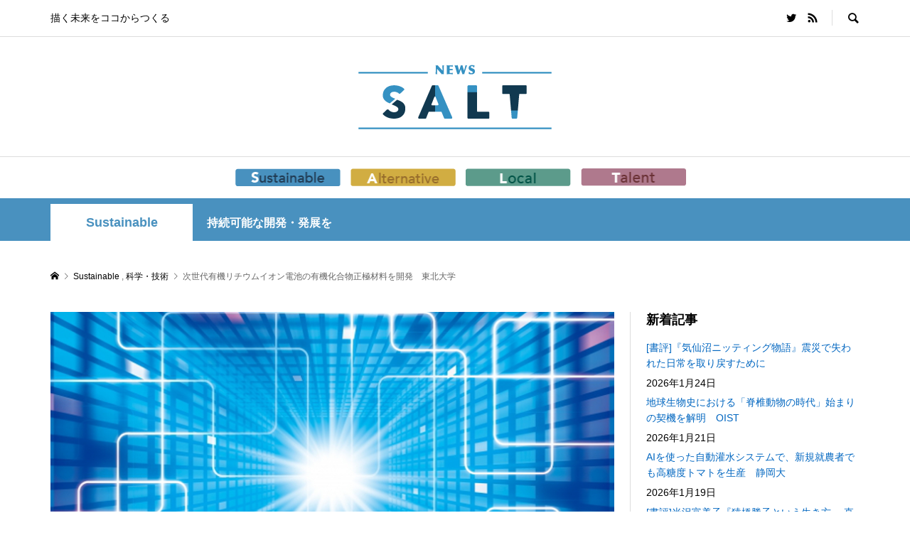

--- FILE ---
content_type: text/html; charset=utf-8
request_url: https://www.google.com/recaptcha/api2/aframe
body_size: 266
content:
<!DOCTYPE HTML><html><head><meta http-equiv="content-type" content="text/html; charset=UTF-8"></head><body><script nonce="LVbMlItVtojul9ykL8yt0w">/** Anti-fraud and anti-abuse applications only. See google.com/recaptcha */ try{var clients={'sodar':'https://pagead2.googlesyndication.com/pagead/sodar?'};window.addEventListener("message",function(a){try{if(a.source===window.parent){var b=JSON.parse(a.data);var c=clients[b['id']];if(c){var d=document.createElement('img');d.src=c+b['params']+'&rc='+(localStorage.getItem("rc::a")?sessionStorage.getItem("rc::b"):"");window.document.body.appendChild(d);sessionStorage.setItem("rc::e",parseInt(sessionStorage.getItem("rc::e")||0)+1);localStorage.setItem("rc::h",'1769374337915');}}}catch(b){}});window.parent.postMessage("_grecaptcha_ready", "*");}catch(b){}</script></body></html>